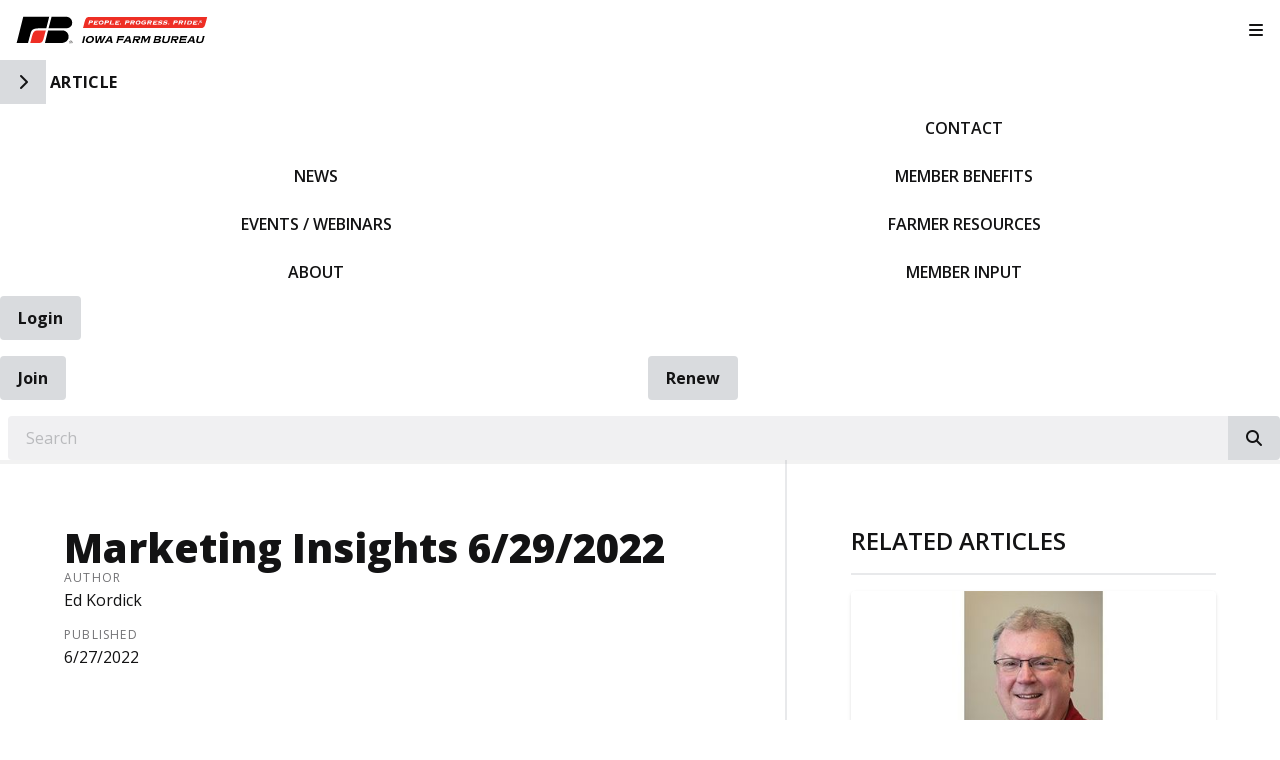

--- FILE ---
content_type: text/html; charset=utf-8
request_url: https://www.iowafarmbureau.com/Article/Marketing-Insights-6292022
body_size: 14008
content:

<!DOCTYPE html>
<html lang="en" class="no-js">
<head>
    <meta http-equiv="X-UA-Compatible" content="IE=edge, chrome=1" charset="utf-8" />
    <meta name="viewport" content="width=device-width, initial-scale=1.0">
    
    <link rel="canonical" href="https://www.iowafarmbureau.com/Article/Marketing-Insights-6292022" />
    <meta name="description" content="Since the 2021 harvest, corn basis has been generally better than average... " />

    <!-- Open Graph data -->
    <meta property="fb:app_id" content="110923108947365" />
    <meta property="og:type" content="article" />
    <meta property="og:url" content="https://www.iowafarmbureau.com/Article/Marketing-Insights-6292022" />
    <meta property="og:title" content="Marketing Insights 6/29/2022" />
    <meta property="og:image" content='https://www.iowafarmbureau.com/Article/Live/TitleImage/225783/062822-090654' />

    <meta property="og:description" content="Since the 2021 harvest, corn basis has been generally better than average... " />
    <meta property="og:site_name" content="iowafarmbureau.com" />
    <meta property="article:published_time" content="6/27/2022 8:30:00 AM" />
    <meta property="article:modified_time" content="6/28/2022 9:06:54 AM" />

    <!-- Twitter Card data -->
    <meta name="twitter:card" content="summary_large_image" />
    <meta name="twitter:image:src" content='https://www.iowafarmbureau.com/Article/Live/TitleImage/225783/062822-090654' />
    <meta name="twitter:site" content="IowaFarmBureau" />
    <meta name="twitter:title" content="Marketing Insights 6/29/2022" />
    <meta name="twitter:description" content="Since the 2021 harvest, corn basis has been generally better than average... " />
    <meta name="twitter:creator" content="IowaFarmBureau" />

    <meta name="robots" content="index" />

    <title>Marketing Insights 6/29/2022</title>
    <link rel="preconnect" href="https://fonts.googleapis.com">
    <link rel="preconnect" href="https://fonts.gstatic.com" crossorigin>
        <link rel="preconnect" href="https://insidefb.com">
        <link rel="preconnect" href="https://exchange.insidefb.com">
    
    <link rel="preload stylesheet" as="style" type="text/css" href="https://fonts.googleapis.com/css2?family=Open+Sans:ital,wght@0,300;0,400;0,600;0,700;0,800;1,300;1,400;1,600;1,700;1,800&display=swap">
    <link rel="preload" href="/bundle/webfonts/fa-brands-400.woff2" as="font" type="font/woff2" crossorigin="anonymous">
    <link rel="preload" href="/bundle/webfonts/fa-solid-900.woff2" as="font" type="font/woff2" crossorigin="anonymous">
    <link rel="preload stylesheet" as="style" type="text/css" href="/bundle/css/contentlayout.min.css?v=qr74FEAYCF7zOdyAKb8D3gKH1HgOHIy2DZU7gxoAFug" />
    <link type="text/css" href="/bundle/css/print.min.css?v=45s_YhAQs9H92oFx6Ix9kmGIJPoUdAWjXpt3Mk6exko" rel="stylesheet" media="print" />
      	<!-- Google tag (gtag.js) -->
	<script async src="https://www.googletagmanager.com/gtag/js?id=G-310080502"></script>
	<script>
	    window.dataLayer = window.dataLayer || [];
	    function gtag(){dataLayer.push(arguments);}
	    gtag('js', new Date());
	    gtag('config', 'G-310080502');
</script>

<!-- Google Tag Manager -->
<script>(function(w,d,s,l,i){w[l]=w[l]||[];w[l].push({'gtm.start':
new Date().getTime(),event:'gtm.js'});var f=d.getElementsByTagName(s)[0],
j=d.createElement(s),dl=l!='dataLayer'?'&l='+l:'';j.async=true;j.src=
'https://www.googletagmanager.com/gtm.js?id='+i+dl;f.parentNode.insertBefore(j,f);
})(window,document,'script','dataLayer','GTM-K2B8XH');</script>
<!-- End Google Tag Manager -->
<meta name="facebook-domain-verification" content="mwzkbs7kshhnvqokfti6uv6moi7kof" />
<meta name="google-site-verification" content="s5UYIK1LBlB3AIeRPeqziD09P4DFFmP6U38vSCLVl-0" />


    
    <!-- generics -->

<link rel="icon" type="image/x-icon" href="/Website/getFavicon?size=16&amp;name=favicon" sizes="16x16">
<link rel="icon" type="image/x-icon" href="/Website/getFavicon?size=32&amp;name=favicon" sizes="32x32">
<link rel="icon" type="image/x-icon" href="/Website/getFavicon?size=57&amp;name=favicon" sizes="57x57">
<link rel="icon" type="image/x-icon" href="/Website/getFavicon?size=76&amp;name=favicon" sizes="76x76">
<link rel="icon" type="image/x-icon" href="/Website/getFavicon?size=96&amp;name=favicon" sizes="96x96">
<link rel="icon" type="image/x-icon" href="/Website/getFavicon?size=128&amp;name=favicon" sizes="128x128">
<link rel="icon" type="image/x-icon" href="/Website/getFavicon?size=192&amp;name=favicon" sizes="192x192">
<link rel="icon" type="image/x-icon" href="/Website/getFavicon?size=228&amp;name=favicon" sizes="228x228">

<!-- Android -->
<link rel="shortcut icon" sizes="196x196" type="image/x-icon" href="/Website/getFavicon?size=16&amp;name=favicon">

<!-- iOS -->
<link rel="apple-touch-icon" type="image/x-icon" href="/Website/getFavicon?size=57&amp;name=apple-touch-icon" sizes="57x57">
<link rel="apple-touch-icon" type="image/x-icon" href="/Website/getFavicon?size=120&amp;name=apple-touch-icon" sizes="120x120">
<link rel="apple-touch-icon" type="image/x-icon" href="/Website/getFavicon?size=152&amp;name=apple-touch-icon" sizes="152x152">
<link rel="apple-touch-icon" type="image/x-icon" href="/Website/getFavicon?size=180&amp;name=apple-touch-icon" sizes="180x180">

<!-- Windows 8 IE 10-->

    
    
    <link type="text/css" href="/bundle/css/articlestyles.min.css?v=eseAN8Fo2R5IRI9jeyep2vHqz-WeVGDKqTitj_mRqf8" rel="stylesheet" />

            <link type="text/css" href="/Website/css/css-120425-070443?themeId=20" rel="stylesheet" />



</head>
<body>


<script src="/bundle/js/jquery.min.js?v=EukUIKc5rOS7EWX1GmvGrdrjziB07QY7zGBQZ4KLd0g"></script>



<aside class="bs-item browser-select">
    <div class="bs-content">
        <h2 class="h1">Your Browser is Out-of-date!</h2>
        <p class="lead">It appears you're visiting this site with a browser that is <strong>old and unsupported</strong>.</p>
        <p class="lead">To continue using this site and its features, you will need to use a newer browser.</p>
        <hr>
        <div class="grid-x grid-margin-x grid-margin-y medium-up-3">
            <div class="cell card bs-recommended" data-card-special="true">
                <div class="card-section card-header">
                    <p class="overline">Google</p>
                    <h3 class="h4"><span class="fab fa-chrome fa-fw" aria-hidden="true"></span> Chrome</h3>
                </div>
                <div class="card-section card-body">
                    <p>The world's most used browser.</p>
                </div>
                <div class="card-section card-footer">
                    <a class="button primary" href="https://www.google.com/chrome/" target="_blank" rel="noreferrer">
                        <span class="button-text">Get Chrome</span>
                        <span class="button-icon fas fa-long-arrow-alt-right" aria-hidden="true"></span>
                    </a>
                </div>
            </div>
            <div class="cell card">
                <div class="card-section card-header">
                    <p class="overline">Microsoft</p>
                    <h3 class="h4"><span class="fab fa-edge fa-fw" aria-hidden="true"></span> Edge</h3>
                </div>
                <div class="card-section card-body">
                    <p><strong>Internet Explorer</strong> for the modern age.</p>
                </div>
                <div class="card-section card-footer">
                    <a class="button subtle" href="https://www.microsoft.com/en-us/edge" target="_blank" rel="noreferrer">
                        <span class="button-text">Get Edge</span>
                        <span class="button-icon fas fa-long-arrow-alt-right" aria-hidden="true"></span>
                    </a>
                </div>
            </div>
            <div class="cell card">
                <div class="card-section card-header">
                    <p class="overline">Mozilla</p>
                    <h3 class="h4"><span class="fab fa-firefox fa-fw" aria-hidden="true"></span> Firefox</h3>
                </div>
                <div class="card-section card-body">
                    <p>A great alternative browser focused on user privacy.</p>
                </div>
                <div class="card-section card-footer">
                    <a class="button subtle" href="https://www.mozilla.org/en-US/firefox/new/" target="_blank" rel="noreferrer">
                        <span class="button-text">Get Firefox</span>
                        <span class="button-icon fas fa-long-arrow-alt-right" aria-hidden="true"></span>
                    </a>
                </div>
            </div>
        </div>
    </div>
</aside>
<div class="bs-item bs-overlay"></div>


 <script type="text/javascript">
!function(T,l,y){var S=T.location,k="script",D="connectionString",C="ingestionendpoint",I="disableExceptionTracking",E="ai.device.",b="toLowerCase",w="crossOrigin",N="POST",e="appInsightsSDK",t=y.name||"appInsights";(y.name||T[e])&&(T[e]=t);var n=T[t]||function(d){var g=!1,f=!1,m={initialize:!0,queue:[],sv:"5",version:2,config:d};function v(e,t){var n={},a="Browser";return n[E+"id"]=a[b](),n[E+"type"]=a,n["ai.operation.name"]=S&&S.pathname||"_unknown_",n["ai.internal.sdkVersion"]="javascript:snippet_"+(m.sv||m.version),{time:function(){var e=new Date;function t(e){var t=""+e;return 1===t.length&&(t="0"+t),t}return e.getUTCFullYear()+"-"+t(1+e.getUTCMonth())+"-"+t(e.getUTCDate())+"T"+t(e.getUTCHours())+":"+t(e.getUTCMinutes())+":"+t(e.getUTCSeconds())+"."+((e.getUTCMilliseconds()/1e3).toFixed(3)+"").slice(2,5)+"Z"}(),name:"Microsoft.ApplicationInsights."+e.replace(/-/g,"")+"."+t,sampleRate:100,tags:n,data:{baseData:{ver:2}}}}var h=d.url||y.src;if(h){function a(e){var t,n,a,i,r,o,s,c,u,p,l;g=!0,m.queue=[],f||(f=!0,t=h,s=function(){var e={},t=d.connectionString;if(t)for(var n=t.split(";"),a=0;a<n.length;a++){var i=n[a].split("=");2===i.length&&(e[i[0][b]()]=i[1])}if(!e[C]){var r=e.endpointsuffix,o=r?e.location:null;e[C]="https://"+(o?o+".":"")+"dc."+(r||"services.visualstudio.com")}return e}(),c=s[D]||d[D]||"",u=s[C],p=u?u+"/v2/track":d.endpointUrl,(l=[]).push((n="SDK LOAD Failure: Failed to load Application Insights SDK script (See stack for details)",a=t,i=p,(o=(r=v(c,"Exception")).data).baseType="ExceptionData",o.baseData.exceptions=[{typeName:"SDKLoadFailed",message:n.replace(/\./g,"-"),hasFullStack:!1,stack:n+"\nSnippet failed to load ["+a+"] -- Telemetry is disabled\nHelp Link: https://go.microsoft.com/fwlink/?linkid=2128109\nHost: "+(S&&S.pathname||"_unknown_")+"\nEndpoint: "+i,parsedStack:[]}],r)),l.push(function(e,t,n,a){var i=v(c,"Message"),r=i.data;r.baseType="MessageData";var o=r.baseData;return o.message='AI (Internal): 99 message:"'+("SDK LOAD Failure: Failed to load Application Insights SDK script (See stack for details) ("+n+")").replace(/\"/g,"")+'"',o.properties={endpoint:a},i}(0,0,t,p)),function(e,t){if(JSON){var n=T.fetch;if(n&&!y.useXhr)n(t,{method:N,body:JSON.stringify(e),mode:"cors"});else if(XMLHttpRequest){var a=new XMLHttpRequest;a.open(N,t),a.setRequestHeader("Content-type","application/json"),a.send(JSON.stringify(e))}}}(l,p))}function i(e,t){f||setTimeout(function(){!t&&m.core||a()},500)}var e=function(){var n=l.createElement(k);n.src=h;var e=y[w];return!e&&""!==e||"undefined"==n[w]||(n[w]=e),n.onload=i,n.onerror=a,n.onreadystatechange=function(e,t){"loaded"!==n.readyState&&"complete"!==n.readyState||i(0,t)},n}();y.ld<0?l.getElementsByTagName("head")[0].appendChild(e):setTimeout(function(){l.getElementsByTagName(k)[0].parentNode.appendChild(e)},y.ld||0)}try{m.cookie=l.cookie}catch(p){}function t(e){for(;e.length;)!function(t){m[t]=function(){var e=arguments;g||m.queue.push(function(){m[t].apply(m,e)})}}(e.pop())}var n="track",r="TrackPage",o="TrackEvent";t([n+"Event",n+"PageView",n+"Exception",n+"Trace",n+"DependencyData",n+"Metric",n+"PageViewPerformance","start"+r,"stop"+r,"start"+o,"stop"+o,"addTelemetryInitializer","setAuthenticatedUserContext","clearAuthenticatedUserContext","flush"]),m.SeverityLevel={Verbose:0,Information:1,Warning:2,Error:3,Critical:4};var s=(d.extensionConfig||{}).ApplicationInsightsAnalytics||{};if(!0!==d[I]&&!0!==s[I]){var c="onerror";t(["_"+c]);var u=T[c];T[c]=function(e,t,n,a,i){var r=u&&u(e,t,n,a,i);return!0!==r&&m["_"+c]({message:e,url:t,lineNumber:n,columnNumber:a,error:i}),r},d.autoExceptionInstrumented=!0}return m}(y.cfg);function a(){y.onInit&&y.onInit(n)}(T[t]=n).queue&&0===n.queue.length?(n.queue.push(a),n.trackPageView({})):a()}(window,document,{
src: "https://js.monitor.azure.com/scripts/b/ai.2.min.js", // The SDK URL Source
// name: "appInsights", // Global SDK Instance name defaults to "appInsights" when not supplied
// ld: 0, // Defines the load delay (in ms) before attempting to load the sdk. -1 = block page load and add to head. (default) = 0ms load after timeout,
// useXhr: 1, // Use XHR instead of fetch to report failures (if available),
crossOrigin: "anonymous", // When supplied this will add the provided value as the cross origin attribute on the script tag
// onInit: null, // Once the application insights instance has loaded and initialized this callback function will be called with 1 argument -- the sdk instance (DO NOT ADD anything to the sdk.queue -- As they won't get called)
cfg: { // Application Insights Configuration
    connectionString: "InstrumentationKey=02cdc969-1360-4675-bc65-417e9a2dd068;IngestionEndpoint=https://centralus-2.in.applicationinsights.azure.com/;LiveEndpoint=https://centralus.livediagnostics.monitor.azure.com/"
}});
</script>




<!-- Google Tag Manager (noscript) --><noscript><iframe src="https://www.googletagmanager.com/ns.html?id=GTM-K2B8XH" style="display:none;visibility:hidden;" width="0" height="0"></iframe></noscript><!-- End Google Tag Manager (noscript) --> <!-- //////////////////////////////////////////////////////////////////////////////// --> <!-- START: Site Header --> <!-- //////////////////////////////////////////////////////////////////////////////// --><header class="site-header colored-stacked" id="mainMenu"><nav class="site-nav"><div class="site-nav-group brand-block"><div class="site-logo"><a class="logo-block" href="/"><img class="logo fr-fic fr-dii" src="/WebsiteThemeFile/file/28477c39-e6de-45ba-a29e-5d72aad08245/IFBFLogo.svg" alt="Iowa Farm Bureau Logo" width="338" height="50"></a></div><button class="mobile-button" id="mobileToggle" type="button"><span class="button-icon fas fa-fw fa-bars"></span><span class="button-text sr-only">Toggle Navigation</span></button></div><div class="site-nav-group mobile-block"><button class="side-button" type="button"><span class="button-icon fas fa-chevron-right"></span><span class="button-text sr-only">Toggle Side Navigation</span></button> <span id="mobile-page-title"></span></div><div class="site-nav-group nav-block"><ul class="site-nav-list site-nav-main"><li class="site-nav-item item-home"><a class="site-nav-link" href="/"><img src="/WebsiteThemeFile/File/ED879A2E-50FD-4768-AAD8-CB53007860A4/iowa-sm-mono.png" alt="IFBF Logo - White" width="246" height="35" class="fr-fic fr-dii"><span class="sr-only">IFBF Home</span></a></li><li class="site-nav-item"><a class="site-nav-link" href="/news">News</a></li><li class="site-nav-item"><a class="site-nav-link" href="/events">Events / Webinars</a></li><li class="site-nav-item"><a class="site-nav-link" href="/about">About</a></li><li class="site-nav-item hide-for-large"><a class="site-nav-link" href="/news/spokesman">Spokesman</a></li><li class="site-nav-item"><a class="site-nav-link" href="/contact">Contact</a></li><li class="site-nav-item member-nav"><a class="site-nav-link" href="/member-benefits">Member Benefits</a></li><li class="site-nav-item member-nav"><a class="site-nav-link" href="/farmer-resources">Farmer Resources</a></li><li class="site-nav-item member-nav hide-for-large"><a class="site-nav-link" href="/exchangeads">Exchange Ads</a></li><li class="site-nav-item member-nav"><a class="site-nav-link" href="/issuesurfacing">Member Input</a></li><li class="site-nav-item hide-for-large"><a class="site-nav-link" href="/Markets/CashBids">Cash Bid Search</a></li></ul></div><div class="site-nav-group account-block"><ul class="site-nav-block site-nav-list site-nav-account"><li class="site-nav-item item-account">


    <a class="login-button" href="/user/login">
        <span class="button-icon fas fa-sign-in-alt" aria-hidden="true"></span>
        <span class="button-text">Login</span>
    </a>
</li><li class="site-nav-item item-join"><a class="button link-join" href="/join">Join</a></li><li class="site-nav-item item-renew"><a class="button link-renew" href="/renew">Renew</a></li></ul><div class="site-nav-block item-search"><form class="form site-search" action="/Search" method="get"><div class="form-group"><div class="input-group"><label class="input-group-label sr-only" for="q">Search</label> &nbsp;&nbsp;<input class="form-control input-group-field" id="q" name="q" placeholder="Search" type="search"><div class="input-group-button"><button class="button search-button" type="submit"><span class="button-icon fas fa-search"></span><span class="button-text sr-only">Search iowafarmbureau.com</span></button></div></div></div></form></div></div><div class="site-nav-group social-block hide-for-large"><ul class="site-nav-list"><li class="site-nav-item item-social"><a class="site-nav-link social-link" href="https://www.facebook.com/iowafarmbureau" rel="noopener" target="_blank"><span class="fab fa-facebook"></span><span class="sr-only">Facebook</span></a></li><li class="site-nav-item item-social"><a class="site-nav-link social-link" href="https://twitter.com/iowafarmbureau" rel="noopener" target="_blank"><span class="fab fa-x-twitter"></span><span class="sr-only">Twitter</span></a></li><li class="site-nav-item item-social"><a class="site-nav-link social-link" href="https://www.youtube.com/user/IowaFarmBureau" rel="noopener" target="_blank"><span class="fab fa-youtube"></span><span class="sr-only">YouTube</span></a></li><li class="site-nav-item item-social"><a class="site-nav-link social-link" href="https://www.instagram.com/iowafarmbureau/" rel="noopener" target="_blank"><span class="fab fa-instagram"></span><span class="sr-only">Instagram</span></a></li><li class="site-nav-item item-social"><a class="site-nav-link social-link" href="/news/farm-fresh-blog" rel="noopener" target="_blank"><span class="fas fa-blog"></span><span class="sr-only">Blog</span></a></li></ul></div></nav></header><!-- //////////////////////////////////////////////////////////////////////////////// --> <!-- END: Site Header --> <!-- //////////////////////////////////////////////////////////////////////////////// --> <!-- //////////////////////////////////////////////////////////////////////////////// --> <!-- START: Site Content --> <!-- //////////////////////////////////////////////////////////////////////////////// -->


<main class="main" id="content-window">
    



<div class="grid-container full section-content">
    <div id="reading-pane" class="body-container">
        <article class="article-content">
                <h1 class="article-headline" id="desktop-page-title">Marketing Insights 6/29/2022</h1>
                <div class="article-details grid-x grid-margin-x">
                        <div class="cell shrink">
                            <h2 class="overline">Author</h2>
                            <p class="article-author">Ed Kordick</p>
                        </div>
                        <div class="cell shrink">
                            <h2 class="overline">Published</h2>
                            <p class="article-date">6/27/2022</p>
                        </div>
                </div>
                        <figure class="article-media">
                            <img src="/Article/Live/TitleImage/225783/062822-090654" alt="Marketing Insights 6/29/2022" width="700" height="400" loading="lazy" />
                            <figcaption class="article-caption figcaption"></figcaption>
                        </figure>
                <div class="article-actions">
                        <div class="article-tags article-tags-container">
                            <span class="at-title">Topics:</span>
                            <ul class="at-list">
                                        <li class="at-item">
                                                <a class="badge at-tag article-tag" href="/TagFeed?tagId=3">Crops</a>
                                    </li>
                                        <li class="at-item">
                                                <a class="badge at-tag article-tag" href="/TagFeed?tagId=7">Risk Management &amp; Farm Programs</a>
                                    </li>
                            </ul>
                        </div>
                    <div class="social-share-buttons">
                        <a class="button share facebook facebookshare" href="https://www.facebook.com/sharer/sharer.php?u=https://www.iowafarmbureau.com/Article/Marketing-Insights-6292022">
                            <span class="button-icon fab fa-facebook-square" aria-hidden="true"></span>
                            <span class="button-text">Share</span>
                        </a>
                        <a class="button share twitter twittershare" href="https://twitter.com/intent/tweet?url=https://www.iowafarmbureau.com/Article/Marketing-Insights-6292022&amp;via=IowaFarmBureau">
                            <span class="button-icon fab fa-square-x-twitter" aria-hidden="true"></span>
                            <span class="button-text">Post</span>
                        </a>
                        <button class="button share email subtle" data-open="emailShareModal" type="button" onclick="scrollToTop()">
                            <span class="button-icon fas fa-envelope" aria-hidden="true"></span>
                            <span class="button-text">Email</span>
                        </button>
                    </div>
                </div>
                <div class="article-body">
                    <p>
Since the 2021 harvest, corn basis has been...</p>

                </div>


    <div class="protected-content members-only-notification">
        <img class="protected-logo mo-logo" id="mo-logo" src="/img/mo-icon.svg" width="100" height="100" alt="Members Only Logo" loading="lazy" />
        <h2 class="protected-title mo-title">Members Only Content</h2>
        <p class="protected-description mo-description">Join Iowa Farm Bureau or login to view all members only content and receive other <a href="/Member-Benefits">member benefits.</a></p>
        <div class="protected-buttons mo-buttons">
            <a class="protected-button mo-button button primary" href="/Join?returnUrl=/Article/Marketing-Insights-6292022">
                <span class="button-icon fas fa-user-plus" aria-hidden="true"></span>
                <span class="button-text">Join Today</span>
            </a>
            <a class="protected-button mo-button button subtle" href="/user/login?returnUrl=/Article/Marketing-Insights-6292022">
                <span class="button-icon fas fa-sign-in-alt" aria-hidden="true"></span>
                <span class="button-text">Login</span>
            </a>
        </div>
    </div>
        </article>
    </div>
        <aside id="side-bar" class="side-bar related-articles">
            <div class="ra-header">
                <h2 class="ra-title on-light">Related Articles</h2>
            </div>
            <div class="ra-body">
                <ul class="ra-list">
                        <li class="ra-item related-article  protected">
                            <a class="ra-link" href="/Article/Farm-costs-rise-while-prices-lag">
                                <img class="ra-img" src="/Article/Live/ThumbnailImage?articleid=298355" alt="" width="462" height="264" loading="lazy"/>
                                <h3 class="ra-name related-title  protected-icon">Farm costs rise while prices lag </h3>
                            </a>
                        </li>
                        <li class="ra-item related-article  protected">
                            <a class="ra-link" href="/Article/Stable-hog-markets-expected-through-2026">
                                <img class="ra-img" src="/Article/Live/ThumbnailImage?articleid=298352" alt="" width="462" height="264" loading="lazy"/>
                                <h3 class="ra-name related-title  protected-icon">Stable hog markets expected through 2026 </h3>
                            </a>
                        </li>
                        <li class="ra-item related-article  protected">
                            <a class="ra-link" href="/Article/Iowa-House-introduces-property-tax-reform-passes-eminent-domain-bill">
                                <img class="ra-img" src="/Article/Live/ThumbnailImage?articleid=298350" alt="" width="462" height="264" loading="lazy"/>
                                <h3 class="ra-name related-title  protected-icon">Iowa House introduces property tax reform, passes eminent domain bill </h3>
                            </a>
                        </li>
                </ul>
            </div>
        </aside>
</div>

<div class="reveal" id="emailShareModal" data-reveal aria-labelledby="modalTitle" aria-hidden="true" role="dialog">
    <button class='button close-button' data-close aria-label='Close modal' type='button'><span class='fas fa-times fa-fw' aria-hidden='true'></span><span class='sr-only'>Close This Modal</span></button>
    <form id="emailShareForm" data-ajax="true" data-ajax-success="emailShareSuccess" data-ajax-failure="emailShareFailure" data-abide novalidate action="/Article/Live/EmailShare" method="post">
        <input id="title" name="title" type="hidden" value="Marketing Insights 6/29/2022" />
        <input id="canonicalUrl" name="canonicalUrl" type="hidden" value="https://www.iowafarmbureau.com/Article/Marketing-Insights-6292022" />

        <div class="modal-section modal-header">
            <h2 id="modalTitle" class="modal-title">Share This Story!</h2>
        </div>
        <div class="modal-section modal-body">
            <div class="form-group">
                <label for="emailShare_to">Send to Email Address</label>
                <input autocomplete="new-password" data-val="true" data-val-required="To email address is required." id="emailShare_to" name="emailShare.to" required="" type="email" value="" />
                <span class="form-error error">Please enter an email address</span>
            </div>
            <div class="form-group">
                <label for="emailShare_from">Your Email Address</label>
                <input data-val="true" data-val-required="From email address is required." id="emailShare_from" name="emailShare.from" required="" type="email" value="" />
                <span class="from-error error">Please enter an email address</span>
            </div>
            <div class="form-group">
                <label for="emailShare_subject">Subject</label>
                <input autocomplete="new-password" data-val="true" data-val-required="Subject is required." id="emailShare_subject" name="emailShare.subject" required="" type="text" value=" Farm Bureau: Marketing Insights 6/29/2022" />
                <span class="form-error error">Subject is required</span>
            </div>
            <div class="form-group">
                <label for="emailShare_customMessage">Message</label>
                <textarea id="emailShare_customMessage" name="emailShare.customMessage" required="">
</textarea>
                <span class="form-error error">Message is required</span>
            </div>
            <div class="form-group">
                <!-- We render reCAPTCHA here only after the modal opens -->
                <div id="recaptcha-container"
                     class="g-recaptcha-placeholder"
                     data-sitekey="6LcsHZ0jAAAAAFXjtTSWFFzOKMIHiM2YJqIt7otq"
                     aria-label="reCAPTCHA will load here when you open this dialog">
                </div>
            </div>
        </div>
        <div class="modal-section modal-footer">
            <button class="button primary" type="submit">
                <span class="button-icon fas fa-share" aria-hidden="true"></span>
                <span class="button-text">Share</span>
            </button>
        </div>
    <input name="__RequestVerificationToken" type="hidden" value="CfDJ8NjX4nkCrohCuohQzh6xLdO7y7MN-1aqv1t6xjp5IcBVdofTjvDvu7KvJdQQBPy6QvQwaV1VAj6o6sxnq3k6O3L9CV-8PerLBp68oYqymiqTpX5I87we_JLRNvDMPD1kj7CgCWCLaoChSR_-nk_qa2o" /></form>
</div>


</main>


<!-- //////////////////////////////////////////////////////////////////////////////// --> <!-- END: Site Content --> <!-- //////////////////////////////////////////////////////////////////////////////// --> <!-- //////////////////////////////////////////////////////////////////////////////// --> <!-- START: Site Footer --> <!-- //////////////////////////////////////////////////////////////////////////////// --><footer class="site-footer social-simple"><div class="site-footer-section"><div class="site-footer-left site-footer-social"><p class="site-footer-social-links"><a class="site-footer-link social-link" href="https://www.facebook.com/iowafarmbureau" rel="noopener" target="_blank"><span class="fab fa-facebook"></span><span class="sr-only">Facebook</span></a> <a class="site-footer-link social-link" href="https://twitter.com/iowafarmbureau" rel="noopener" target="_blank"><span class="fab fa-x-twitter"></span><span class="sr-only">Twitter</span></a> <a class="site-footer-link social-link" href="https://www.youtube.com/user/IowaFarmBureau" rel="noopener" target="_blank"><span class="fab fa-youtube"></span><span class="sr-only">YouTube</span></a> <a class="site-footer-link social-link" href="https://www.instagram.com/iowafarmbureau/" rel="noopener" target="_blank"><span class="fab fa-instagram"></span><span class="sr-only">Instagram</span></a> <a class="site-footer-link social-link" href="/news/farm-fresh-blog" rel="noopener"><span class="fas fa-blog"></span><span class="sr-only">Blog</span></a></p></div><div class="site-footer-right site-footer-nav"><ul class="site-footer-nav-list"><li class="site-footer-nav-item"><a class="site-footer-link" href="/contact">Contact</a></li><li class="site-footer-nav-item"><a class="site-footer-link" href="/news/media-resources">Media Resources</a></li><li class="site-footer-nav-item"><a class="site-footer-link" href="https://fbfs.csod.com/ux/ats/careersite/3/home?c=fbfs" rel="noopener" target="_blank">Careers</a></li><li class="site-footer-nav-item"><a class="site-footer-link" href="/fleet-cars">Fleet / Cars</a></li><li class="site-footer-nav-item"><a class="site-footer-link" href="https://urldefense.com/v3/__https:/web.healthsparq.com/app/public/*/one/insurerCode=WMRK_I&brandCode=WELLMARK&productCode=MRF/machine-readable-transparency-in-coverage?searchTerm=420331840&lock=True__;Iw!!G8QkuzKKz-RfUw!s-Cf8-lpUckwIbi5E5O7TJYj_yxY31hPVDXDhhuiw838pvRwalmMwk0TAk4mCX821E-mmy0_9cvmEeuRDom0hIzID8k$" rel="noopener" target="_blank">Transparency in Healthcare Coverage</a></li><li class="site-footer-nav-item"><a class="site-footer-link" href="/privacy-policy">Privacy Policy / Terms of Use</a></li></ul><div class="site-copyright"><span class="sr-only" content="https://www.iowafarmbureau.com" itemprop="url"></span> <span class="sr-only" itemprop="name">Iowa Farm Bureau</span><div class="fine-print"><span class="copyright-line">&copy; Copyright <span class="copyright-year" id="currentYear">2023</span></span><address class="address inline" itemprop="address"><p class="address-line line-name"><span itemprop="name">Iowa Farm Bureau</span></p><p class="address-line line-street-1"><span itemprop="streetAddress">5400 University Ave.</span></p><p class="address-line line-locale"><span class="locale-item locale-city" itemprop="addressLocality">West Des Moines</span> <span class="locale-item locale-state" itemprop="addressRegion">IA</span> <span class="locale-item locale-postal-code" itemprop="postalCode">50266</span></p><p class="address-line line-contact" itemprop="contactPoint"><span class="sr-only" itemprop="contactType">Customer Service</span> <a class="site-footer-link contact-item contact-phone" href="tel:+15152255400"><span content="+15152255400" itemprop="telephone">(515)225-5400</span></a></p></address></div></div></div></div></footer><!-- //////////////////////////////////////////////////////////////////////////////// --> <!-- END: Site Footer --> <!-- //////////////////////////////////////////////////////////////////////////////// -->



<script src="/bundle/js/contentlayout.min.js?v=ujZA9rX7PdVR3j1scU60z9aaghKeHkGIEyix7XP9skE"></script>
<script type="text/javascript">
    //use live validate
    Foundation.Abide.defaults.validateOn = "";
    Foundation.Abide.defaults.liveValidate = true;
</script>

<script src="/bundle/js/imageslider.min.js?v=OTtc-pGs20nDKkobOYqOsFWcByUK48FTQGb0FstAV2c"></script> 

    <script type="text/javascript">
        // create social networking pop-ups
        (function () {

            var Config = {
                Link: "a.share",
                Width: 500,
                Height: 500
            };

            // add handler links
            let slink = document.querySelectorAll(Config.Link);
            for (let a = 0; a < slink.length; a++) {
                slink[a].onclick = PopupHandler;
            }

            // create popup
            function PopupHandler(e) {

                e = (e ? e : window.event);
                let t = e.currentTarget;

                // popup position
                let px = Math.floor(((screen.availWidth || 1024) - Config.Width) / 2),
                    py = Math.floor(((screen.availHeight || 700) - Config.Height) / 2);

                // open popup
                let popup = window.open(t.href, "social", "width=" + Config.Width + ",height=" + Config.Height + ",left=" + px + ",top=" + py + ",location=0,menubar=0,toolbar=0,status=0,scrollbars=1,resizable=1");
                if (popup) {
                    popup.focus();
                    if (e.preventDefault) e.preventDefault();
                    e.returnValue = false;
                }

                return !!popup;
            }

        }());

        function scrollToTop()
        {
            //scroll to top because can't otherwise control where google challenge pop up with be located.
            $(window).scrollTop(0);
        }

        function emailShareSuccess() {
            $("#emailShareModal").foundation('close');
            toastr.success("Article has successfully been shared.");
        }

        function emailShareFailure() {
            toastr.error("Error sharing article.");
        }
    </script>

    <script type="text/javascript">
        
    </script>

    <!-- Lazy-load Google reCAPTCHA only when the Email Share modal opens -->
    <script>
        (function () {
          var recaptchaRequested = false;
          var recaptchaReady = false;
          var recaptchaWidgetId = null;

          // Called by Google's script when it finishes loading
          window.onRecaptchaApiLoad = function () {
            recaptchaReady = true;
            renderRecaptchaIfNeeded();
          };

          function loadRecaptchaScriptOnce() {
            if (recaptchaRequested) return;
            recaptchaRequested = true;
            var s = document.createElement('script');
            s.src = 'https://www.google.com/recaptcha/api.js?onload=onRecaptchaApiLoad&render=explicit';
            s.async = true;
            s.defer = true;
            document.head.appendChild(s);
          }

          function renderRecaptchaIfNeeded() {
            if (!recaptchaReady) return;
            if (recaptchaWidgetId !== null) return; // already rendered

            var container = document.getElementById('recaptcha-container');
            if (!container) return;

            var siteKey = container.getAttribute('data-sitekey');
            if (window.grecaptcha && siteKey) {
              recaptchaWidgetId = grecaptcha.render(container, {
                'sitekey': siteKey,
                'theme': 'light'
              });
            }
          }

          // Foundation Reveal hooks to lazy-load on open and reset on close
          $(document).on('open.zf.reveal', '#emailShareModal', function () {
            loadRecaptchaScriptOnce();
            renderRecaptchaIfNeeded();
          });

          $(document).on('closed.zf.reveal', '#emailShareModal', function () {
            if (window.grecaptcha && recaptchaWidgetId !== null) {
              try { grecaptcha.reset(recaptchaWidgetId); } catch (_) { /* no-op */ }
            }
          });

          // Guard submit until reCAPTCHA is ready & solved
          $('#emailShareForm').on('submit', function (e) {
            var tokenField = document.querySelector('textarea[name="g-recaptcha-response"]');
            if (!tokenField || !tokenField.value) {
              loadRecaptchaScriptOnce();
              renderRecaptchaIfNeeded();

              tokenField = document.querySelector('textarea[name="g-recaptcha-response"]');
              if (!tokenField || !tokenField.value) {
                e.preventDefault();
                toastr.info('Please complete the reCAPTCHA to continue.');
              }
            }
          });
        })();
    </script>


        <script>
            dataLayer = window.dataLayer || [];

                        dataLayer.push({ 'pageCategory': [
'tag:Crops','tag:Risk Management &amp; Farm Programs',
'source:Spokesman'                        ] });
                            </script>

    <script type="application/ld+json">
        {
          "@context": "https://schema.org",
          "@type": "NewsArticle",
          "headline": "Marketing Insights 6/29/2022",
          "dateline": "Since the 2021 harvest, corn basis has been generally better than average... ",
          "author": "Ed Kordick",
          "image": [

"/Article/Live/TitleImage/225783/062822-090654"        ],
          "datePublished": "6/27/2022 8:30:00 AM",
          "dateModified": "6/28/2022 9:06:54 AM"
        }
        </script>


        <script type="text/javascript" src="/Website/scripts/scripts-120425-070443?themeId=20"></script>





<form action="/Article/Marketing-Insights-6292022" id="__AjaxAntiForgeryForm" method="post"><input name="__RequestVerificationToken" type="hidden" value="CfDJ8NjX4nkCrohCuohQzh6xLdO7y7MN-1aqv1t6xjp5IcBVdofTjvDvu7KvJdQQBPy6QvQwaV1VAj6o6sxnq3k6O3L9CV-8PerLBp68oYqymiqTpX5I87we_JLRNvDMPD1kj7CgCWCLaoChSR_-nk_qa2o" /></form>
<script>
    $(document).ready(function() {
        $(document).foundation();
    });
    
    /*Added for ticket WP-681*/
    toastr.options.closeButton = true;
    toastr.options.progressBar = true;
    toastr.options.closeMethod = 'fadeOut';
    toastr.options.closeDuration = 300;

    let form = $('#__AjaxAntiForgeryForm');
    let antiForgeryToken = $("input[name=__RequestVerificationToken]", form).val();
    $.ajaxSetup({
        headers: { 'X-CSRF-TOKEN': antiForgeryToken }
    });
    
    // Check users browser and current version
    // if the browser is out of date or is IE
    // display the browser select overlay div
    // kendo creates custom classes appended to the html
    // k-ie = Internet Explorer
    // k-webkit = Chrome, MS Edge
    // k-ff = Firefox
    // k-safari = Safari
</script>

</body>
</html>



